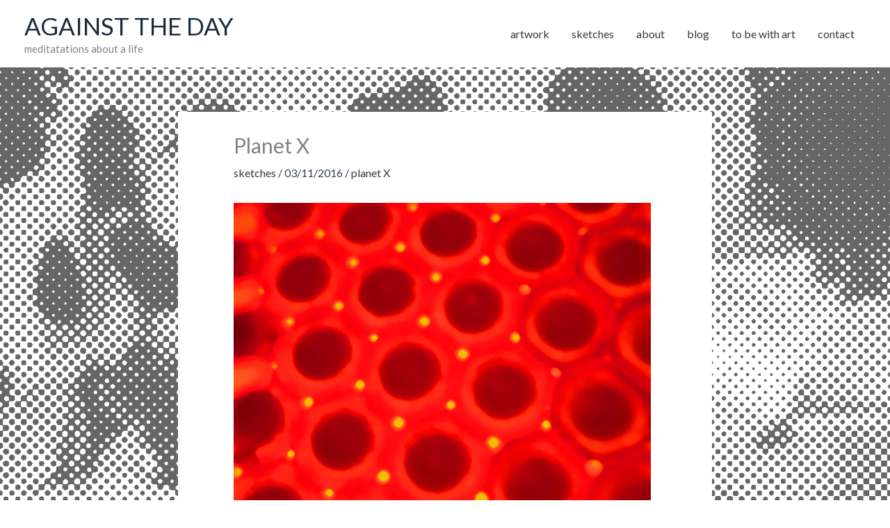

--- FILE ---
content_type: text/html; charset=UTF-8
request_url: https://againsttheday.nl/planet-x-2/
body_size: 12531
content:
<!DOCTYPE html>
<html lang="en-US">
<head>
<meta charset="UTF-8">
<meta name="viewport" content="width=device-width, initial-scale=1">
	<link rel="profile" href="https://gmpg.org/xfn/11"> 
	<meta name='robots' content='index, follow, max-image-preview:large, max-snippet:-1, max-video-preview:-1' />

	<!-- This site is optimized with the Yoast SEO plugin v26.7 - https://yoast.com/wordpress/plugins/seo/ -->
	<title>Planet X - AGAINST THE DAY</title>
	<link rel="canonical" href="https://againsttheday.nl/planet-x-2/" />
	<meta property="og:locale" content="en_US" />
	<meta property="og:type" content="article" />
	<meta property="og:title" content="Planet X - AGAINST THE DAY" />
	<meta property="og:url" content="https://againsttheday.nl/planet-x-2/" />
	<meta property="og:site_name" content="AGAINST THE DAY" />
	<meta property="article:published_time" content="2016-11-03T09:36:05+00:00" />
	<meta property="article:modified_time" content="2016-11-03T09:36:52+00:00" />
	<meta property="og:image" content="http://againsttheday.nl/wp-content/uploads/planetX_4282.jpg" />
	<meta name="author" content="Tom" />
	<meta name="twitter:card" content="summary_large_image" />
	<meta name="twitter:label1" content="Written by" />
	<meta name="twitter:data1" content="Tom" />
	<script type="application/ld+json" class="yoast-schema-graph">{"@context":"https://schema.org","@graph":[{"@type":"Article","@id":"https://againsttheday.nl/planet-x-2/#article","isPartOf":{"@id":"https://againsttheday.nl/planet-x-2/"},"author":{"name":"Tom","@id":"https://againsttheday.nl/#/schema/person/a1c31b8e476a3c1727f48261b608bd56"},"headline":"Planet X","datePublished":"2016-11-03T09:36:05+00:00","dateModified":"2016-11-03T09:36:52+00:00","mainEntityOfPage":{"@id":"https://againsttheday.nl/planet-x-2/"},"wordCount":2,"publisher":{"@id":"https://againsttheday.nl/#/schema/person/a1c31b8e476a3c1727f48261b608bd56"},"image":{"@id":"https://againsttheday.nl/planet-x-2/#primaryimage"},"thumbnailUrl":"http://againsttheday.nl/wp-content/uploads/planetX_4282.jpg","keywords":["planet X"],"articleSection":["sketches"],"inLanguage":"en-US"},{"@type":"WebPage","@id":"https://againsttheday.nl/planet-x-2/","url":"https://againsttheday.nl/planet-x-2/","name":"Planet X - AGAINST THE DAY","isPartOf":{"@id":"https://againsttheday.nl/#website"},"primaryImageOfPage":{"@id":"https://againsttheday.nl/planet-x-2/#primaryimage"},"image":{"@id":"https://againsttheday.nl/planet-x-2/#primaryimage"},"thumbnailUrl":"http://againsttheday.nl/wp-content/uploads/planetX_4282.jpg","datePublished":"2016-11-03T09:36:05+00:00","dateModified":"2016-11-03T09:36:52+00:00","breadcrumb":{"@id":"https://againsttheday.nl/planet-x-2/#breadcrumb"},"inLanguage":"en-US","potentialAction":[{"@type":"ReadAction","target":["https://againsttheday.nl/planet-x-2/"]}]},{"@type":"ImageObject","inLanguage":"en-US","@id":"https://againsttheday.nl/planet-x-2/#primaryimage","url":"https://againsttheday.nl/wp-content/uploads/planetX_4282.jpg","contentUrl":"https://againsttheday.nl/wp-content/uploads/planetX_4282.jpg","width":600,"height":600,"caption":"Planet X, an image by Tom van Teijlingen"},{"@type":"BreadcrumbList","@id":"https://againsttheday.nl/planet-x-2/#breadcrumb","itemListElement":[{"@type":"ListItem","position":1,"name":"Home","item":"https://againsttheday.nl/"},{"@type":"ListItem","position":2,"name":"Planet X"}]},{"@type":"WebSite","@id":"https://againsttheday.nl/#website","url":"https://againsttheday.nl/","name":"AGAINST THE DAY","description":"meditatations about a life","publisher":{"@id":"https://againsttheday.nl/#/schema/person/a1c31b8e476a3c1727f48261b608bd56"},"alternateName":"art & meditatations by Tom van Teijlingen","potentialAction":[{"@type":"SearchAction","target":{"@type":"EntryPoint","urlTemplate":"https://againsttheday.nl/?s={search_term_string}"},"query-input":{"@type":"PropertyValueSpecification","valueRequired":true,"valueName":"search_term_string"}}],"inLanguage":"en-US"},{"@type":["Person","Organization"],"@id":"https://againsttheday.nl/#/schema/person/a1c31b8e476a3c1727f48261b608bd56","name":"Tom","image":{"@type":"ImageObject","inLanguage":"en-US","@id":"https://againsttheday.nl/#/schema/person/image/","url":"https://againsttheday.nl/wp-content/uploads/2019/11/donny-480.jpg","contentUrl":"https://againsttheday.nl/wp-content/uploads/2019/11/donny-480.jpg","width":480,"height":480,"caption":"Tom"},"logo":{"@id":"https://againsttheday.nl/#/schema/person/image/"}}]}</script>
	<!-- / Yoast SEO plugin. -->


<link rel='dns-prefetch' href='//fonts.googleapis.com' />
<style id='wp-img-auto-sizes-contain-inline-css'>
img:is([sizes=auto i],[sizes^="auto," i]){contain-intrinsic-size:3000px 1500px}
/*# sourceURL=wp-img-auto-sizes-contain-inline-css */
</style>
<link rel='stylesheet' id='astra-theme-css-css' href='https://againsttheday.nl/wp-content/themes/astra/assets/css/minified/style.min.css?ver=4.12.0' media='all' />
<link rel='stylesheet' id='astra-google-fonts-css' href='https://fonts.googleapis.com/css?family=Lato%3A400%2C&#038;display=fallback&#038;ver=4.12.0' media='all' />
<link rel='stylesheet' id='astra-theme-dynamic-css' href='https://againsttheday.nl/wp-content/uploads/astra/astra-theme-dynamic-css-post-5775.css?ver=1768498819' media='all' />
<style id='wp-emoji-styles-inline-css'>

	img.wp-smiley, img.emoji {
		display: inline !important;
		border: none !important;
		box-shadow: none !important;
		height: 1em !important;
		width: 1em !important;
		margin: 0 0.07em !important;
		vertical-align: -0.1em !important;
		background: none !important;
		padding: 0 !important;
	}
/*# sourceURL=wp-emoji-styles-inline-css */
</style>
<style id='wp-block-library-inline-css'>
:root{--wp-block-synced-color:#7a00df;--wp-block-synced-color--rgb:122,0,223;--wp-bound-block-color:var(--wp-block-synced-color);--wp-editor-canvas-background:#ddd;--wp-admin-theme-color:#007cba;--wp-admin-theme-color--rgb:0,124,186;--wp-admin-theme-color-darker-10:#006ba1;--wp-admin-theme-color-darker-10--rgb:0,107,160.5;--wp-admin-theme-color-darker-20:#005a87;--wp-admin-theme-color-darker-20--rgb:0,90,135;--wp-admin-border-width-focus:2px}@media (min-resolution:192dpi){:root{--wp-admin-border-width-focus:1.5px}}.wp-element-button{cursor:pointer}:root .has-very-light-gray-background-color{background-color:#eee}:root .has-very-dark-gray-background-color{background-color:#313131}:root .has-very-light-gray-color{color:#eee}:root .has-very-dark-gray-color{color:#313131}:root .has-vivid-green-cyan-to-vivid-cyan-blue-gradient-background{background:linear-gradient(135deg,#00d084,#0693e3)}:root .has-purple-crush-gradient-background{background:linear-gradient(135deg,#34e2e4,#4721fb 50%,#ab1dfe)}:root .has-hazy-dawn-gradient-background{background:linear-gradient(135deg,#faaca8,#dad0ec)}:root .has-subdued-olive-gradient-background{background:linear-gradient(135deg,#fafae1,#67a671)}:root .has-atomic-cream-gradient-background{background:linear-gradient(135deg,#fdd79a,#004a59)}:root .has-nightshade-gradient-background{background:linear-gradient(135deg,#330968,#31cdcf)}:root .has-midnight-gradient-background{background:linear-gradient(135deg,#020381,#2874fc)}:root{--wp--preset--font-size--normal:16px;--wp--preset--font-size--huge:42px}.has-regular-font-size{font-size:1em}.has-larger-font-size{font-size:2.625em}.has-normal-font-size{font-size:var(--wp--preset--font-size--normal)}.has-huge-font-size{font-size:var(--wp--preset--font-size--huge)}.has-text-align-center{text-align:center}.has-text-align-left{text-align:left}.has-text-align-right{text-align:right}.has-fit-text{white-space:nowrap!important}#end-resizable-editor-section{display:none}.aligncenter{clear:both}.items-justified-left{justify-content:flex-start}.items-justified-center{justify-content:center}.items-justified-right{justify-content:flex-end}.items-justified-space-between{justify-content:space-between}.screen-reader-text{border:0;clip-path:inset(50%);height:1px;margin:-1px;overflow:hidden;padding:0;position:absolute;width:1px;word-wrap:normal!important}.screen-reader-text:focus{background-color:#ddd;clip-path:none;color:#444;display:block;font-size:1em;height:auto;left:5px;line-height:normal;padding:15px 23px 14px;text-decoration:none;top:5px;width:auto;z-index:100000}html :where(.has-border-color){border-style:solid}html :where([style*=border-top-color]){border-top-style:solid}html :where([style*=border-right-color]){border-right-style:solid}html :where([style*=border-bottom-color]){border-bottom-style:solid}html :where([style*=border-left-color]){border-left-style:solid}html :where([style*=border-width]){border-style:solid}html :where([style*=border-top-width]){border-top-style:solid}html :where([style*=border-right-width]){border-right-style:solid}html :where([style*=border-bottom-width]){border-bottom-style:solid}html :where([style*=border-left-width]){border-left-style:solid}html :where(img[class*=wp-image-]){height:auto;max-width:100%}:where(figure){margin:0 0 1em}html :where(.is-position-sticky){--wp-admin--admin-bar--position-offset:var(--wp-admin--admin-bar--height,0px)}@media screen and (max-width:600px){html :where(.is-position-sticky){--wp-admin--admin-bar--position-offset:0px}}

/*# sourceURL=wp-block-library-inline-css */
</style><style id='wp-block-paragraph-inline-css'>
.is-small-text{font-size:.875em}.is-regular-text{font-size:1em}.is-large-text{font-size:2.25em}.is-larger-text{font-size:3em}.has-drop-cap:not(:focus):first-letter{float:left;font-size:8.4em;font-style:normal;font-weight:100;line-height:.68;margin:.05em .1em 0 0;text-transform:uppercase}body.rtl .has-drop-cap:not(:focus):first-letter{float:none;margin-left:.1em}p.has-drop-cap.has-background{overflow:hidden}:root :where(p.has-background){padding:1.25em 2.375em}:where(p.has-text-color:not(.has-link-color)) a{color:inherit}p.has-text-align-left[style*="writing-mode:vertical-lr"],p.has-text-align-right[style*="writing-mode:vertical-rl"]{rotate:180deg}
/*# sourceURL=https://againsttheday.nl/wp-includes/blocks/paragraph/style.min.css */
</style>
<style id='global-styles-inline-css'>
:root{--wp--preset--aspect-ratio--square: 1;--wp--preset--aspect-ratio--4-3: 4/3;--wp--preset--aspect-ratio--3-4: 3/4;--wp--preset--aspect-ratio--3-2: 3/2;--wp--preset--aspect-ratio--2-3: 2/3;--wp--preset--aspect-ratio--16-9: 16/9;--wp--preset--aspect-ratio--9-16: 9/16;--wp--preset--color--black: #000000;--wp--preset--color--cyan-bluish-gray: #abb8c3;--wp--preset--color--white: #ffffff;--wp--preset--color--pale-pink: #f78da7;--wp--preset--color--vivid-red: #cf2e2e;--wp--preset--color--luminous-vivid-orange: #ff6900;--wp--preset--color--luminous-vivid-amber: #fcb900;--wp--preset--color--light-green-cyan: #7bdcb5;--wp--preset--color--vivid-green-cyan: #00d084;--wp--preset--color--pale-cyan-blue: #8ed1fc;--wp--preset--color--vivid-cyan-blue: #0693e3;--wp--preset--color--vivid-purple: #9b51e0;--wp--preset--color--ast-global-color-0: var(--ast-global-color-0);--wp--preset--color--ast-global-color-1: var(--ast-global-color-1);--wp--preset--color--ast-global-color-2: var(--ast-global-color-2);--wp--preset--color--ast-global-color-3: var(--ast-global-color-3);--wp--preset--color--ast-global-color-4: var(--ast-global-color-4);--wp--preset--color--ast-global-color-5: var(--ast-global-color-5);--wp--preset--color--ast-global-color-6: var(--ast-global-color-6);--wp--preset--color--ast-global-color-7: var(--ast-global-color-7);--wp--preset--color--ast-global-color-8: var(--ast-global-color-8);--wp--preset--gradient--vivid-cyan-blue-to-vivid-purple: linear-gradient(135deg,rgb(6,147,227) 0%,rgb(155,81,224) 100%);--wp--preset--gradient--light-green-cyan-to-vivid-green-cyan: linear-gradient(135deg,rgb(122,220,180) 0%,rgb(0,208,130) 100%);--wp--preset--gradient--luminous-vivid-amber-to-luminous-vivid-orange: linear-gradient(135deg,rgb(252,185,0) 0%,rgb(255,105,0) 100%);--wp--preset--gradient--luminous-vivid-orange-to-vivid-red: linear-gradient(135deg,rgb(255,105,0) 0%,rgb(207,46,46) 100%);--wp--preset--gradient--very-light-gray-to-cyan-bluish-gray: linear-gradient(135deg,rgb(238,238,238) 0%,rgb(169,184,195) 100%);--wp--preset--gradient--cool-to-warm-spectrum: linear-gradient(135deg,rgb(74,234,220) 0%,rgb(151,120,209) 20%,rgb(207,42,186) 40%,rgb(238,44,130) 60%,rgb(251,105,98) 80%,rgb(254,248,76) 100%);--wp--preset--gradient--blush-light-purple: linear-gradient(135deg,rgb(255,206,236) 0%,rgb(152,150,240) 100%);--wp--preset--gradient--blush-bordeaux: linear-gradient(135deg,rgb(254,205,165) 0%,rgb(254,45,45) 50%,rgb(107,0,62) 100%);--wp--preset--gradient--luminous-dusk: linear-gradient(135deg,rgb(255,203,112) 0%,rgb(199,81,192) 50%,rgb(65,88,208) 100%);--wp--preset--gradient--pale-ocean: linear-gradient(135deg,rgb(255,245,203) 0%,rgb(182,227,212) 50%,rgb(51,167,181) 100%);--wp--preset--gradient--electric-grass: linear-gradient(135deg,rgb(202,248,128) 0%,rgb(113,206,126) 100%);--wp--preset--gradient--midnight: linear-gradient(135deg,rgb(2,3,129) 0%,rgb(40,116,252) 100%);--wp--preset--font-size--small: 13px;--wp--preset--font-size--medium: 20px;--wp--preset--font-size--large: 36px;--wp--preset--font-size--x-large: 42px;--wp--preset--spacing--20: 0.44rem;--wp--preset--spacing--30: 0.67rem;--wp--preset--spacing--40: 1rem;--wp--preset--spacing--50: 1.5rem;--wp--preset--spacing--60: 2.25rem;--wp--preset--spacing--70: 3.38rem;--wp--preset--spacing--80: 5.06rem;--wp--preset--shadow--natural: 6px 6px 9px rgba(0, 0, 0, 0.2);--wp--preset--shadow--deep: 12px 12px 50px rgba(0, 0, 0, 0.4);--wp--preset--shadow--sharp: 6px 6px 0px rgba(0, 0, 0, 0.2);--wp--preset--shadow--outlined: 6px 6px 0px -3px rgb(255, 255, 255), 6px 6px rgb(0, 0, 0);--wp--preset--shadow--crisp: 6px 6px 0px rgb(0, 0, 0);}:root { --wp--style--global--content-size: var(--wp--custom--ast-content-width-size);--wp--style--global--wide-size: var(--wp--custom--ast-wide-width-size); }:where(body) { margin: 0; }.wp-site-blocks > .alignleft { float: left; margin-right: 2em; }.wp-site-blocks > .alignright { float: right; margin-left: 2em; }.wp-site-blocks > .aligncenter { justify-content: center; margin-left: auto; margin-right: auto; }:where(.wp-site-blocks) > * { margin-block-start: 24px; margin-block-end: 0; }:where(.wp-site-blocks) > :first-child { margin-block-start: 0; }:where(.wp-site-blocks) > :last-child { margin-block-end: 0; }:root { --wp--style--block-gap: 24px; }:root :where(.is-layout-flow) > :first-child{margin-block-start: 0;}:root :where(.is-layout-flow) > :last-child{margin-block-end: 0;}:root :where(.is-layout-flow) > *{margin-block-start: 24px;margin-block-end: 0;}:root :where(.is-layout-constrained) > :first-child{margin-block-start: 0;}:root :where(.is-layout-constrained) > :last-child{margin-block-end: 0;}:root :where(.is-layout-constrained) > *{margin-block-start: 24px;margin-block-end: 0;}:root :where(.is-layout-flex){gap: 24px;}:root :where(.is-layout-grid){gap: 24px;}.is-layout-flow > .alignleft{float: left;margin-inline-start: 0;margin-inline-end: 2em;}.is-layout-flow > .alignright{float: right;margin-inline-start: 2em;margin-inline-end: 0;}.is-layout-flow > .aligncenter{margin-left: auto !important;margin-right: auto !important;}.is-layout-constrained > .alignleft{float: left;margin-inline-start: 0;margin-inline-end: 2em;}.is-layout-constrained > .alignright{float: right;margin-inline-start: 2em;margin-inline-end: 0;}.is-layout-constrained > .aligncenter{margin-left: auto !important;margin-right: auto !important;}.is-layout-constrained > :where(:not(.alignleft):not(.alignright):not(.alignfull)){max-width: var(--wp--style--global--content-size);margin-left: auto !important;margin-right: auto !important;}.is-layout-constrained > .alignwide{max-width: var(--wp--style--global--wide-size);}body .is-layout-flex{display: flex;}.is-layout-flex{flex-wrap: wrap;align-items: center;}.is-layout-flex > :is(*, div){margin: 0;}body .is-layout-grid{display: grid;}.is-layout-grid > :is(*, div){margin: 0;}body{padding-top: 0px;padding-right: 0px;padding-bottom: 0px;padding-left: 0px;}a:where(:not(.wp-element-button)){text-decoration: none;}:root :where(.wp-element-button, .wp-block-button__link){background-color: #32373c;border-width: 0;color: #fff;font-family: inherit;font-size: inherit;font-style: inherit;font-weight: inherit;letter-spacing: inherit;line-height: inherit;padding-top: calc(0.667em + 2px);padding-right: calc(1.333em + 2px);padding-bottom: calc(0.667em + 2px);padding-left: calc(1.333em + 2px);text-decoration: none;text-transform: inherit;}.has-black-color{color: var(--wp--preset--color--black) !important;}.has-cyan-bluish-gray-color{color: var(--wp--preset--color--cyan-bluish-gray) !important;}.has-white-color{color: var(--wp--preset--color--white) !important;}.has-pale-pink-color{color: var(--wp--preset--color--pale-pink) !important;}.has-vivid-red-color{color: var(--wp--preset--color--vivid-red) !important;}.has-luminous-vivid-orange-color{color: var(--wp--preset--color--luminous-vivid-orange) !important;}.has-luminous-vivid-amber-color{color: var(--wp--preset--color--luminous-vivid-amber) !important;}.has-light-green-cyan-color{color: var(--wp--preset--color--light-green-cyan) !important;}.has-vivid-green-cyan-color{color: var(--wp--preset--color--vivid-green-cyan) !important;}.has-pale-cyan-blue-color{color: var(--wp--preset--color--pale-cyan-blue) !important;}.has-vivid-cyan-blue-color{color: var(--wp--preset--color--vivid-cyan-blue) !important;}.has-vivid-purple-color{color: var(--wp--preset--color--vivid-purple) !important;}.has-ast-global-color-0-color{color: var(--wp--preset--color--ast-global-color-0) !important;}.has-ast-global-color-1-color{color: var(--wp--preset--color--ast-global-color-1) !important;}.has-ast-global-color-2-color{color: var(--wp--preset--color--ast-global-color-2) !important;}.has-ast-global-color-3-color{color: var(--wp--preset--color--ast-global-color-3) !important;}.has-ast-global-color-4-color{color: var(--wp--preset--color--ast-global-color-4) !important;}.has-ast-global-color-5-color{color: var(--wp--preset--color--ast-global-color-5) !important;}.has-ast-global-color-6-color{color: var(--wp--preset--color--ast-global-color-6) !important;}.has-ast-global-color-7-color{color: var(--wp--preset--color--ast-global-color-7) !important;}.has-ast-global-color-8-color{color: var(--wp--preset--color--ast-global-color-8) !important;}.has-black-background-color{background-color: var(--wp--preset--color--black) !important;}.has-cyan-bluish-gray-background-color{background-color: var(--wp--preset--color--cyan-bluish-gray) !important;}.has-white-background-color{background-color: var(--wp--preset--color--white) !important;}.has-pale-pink-background-color{background-color: var(--wp--preset--color--pale-pink) !important;}.has-vivid-red-background-color{background-color: var(--wp--preset--color--vivid-red) !important;}.has-luminous-vivid-orange-background-color{background-color: var(--wp--preset--color--luminous-vivid-orange) !important;}.has-luminous-vivid-amber-background-color{background-color: var(--wp--preset--color--luminous-vivid-amber) !important;}.has-light-green-cyan-background-color{background-color: var(--wp--preset--color--light-green-cyan) !important;}.has-vivid-green-cyan-background-color{background-color: var(--wp--preset--color--vivid-green-cyan) !important;}.has-pale-cyan-blue-background-color{background-color: var(--wp--preset--color--pale-cyan-blue) !important;}.has-vivid-cyan-blue-background-color{background-color: var(--wp--preset--color--vivid-cyan-blue) !important;}.has-vivid-purple-background-color{background-color: var(--wp--preset--color--vivid-purple) !important;}.has-ast-global-color-0-background-color{background-color: var(--wp--preset--color--ast-global-color-0) !important;}.has-ast-global-color-1-background-color{background-color: var(--wp--preset--color--ast-global-color-1) !important;}.has-ast-global-color-2-background-color{background-color: var(--wp--preset--color--ast-global-color-2) !important;}.has-ast-global-color-3-background-color{background-color: var(--wp--preset--color--ast-global-color-3) !important;}.has-ast-global-color-4-background-color{background-color: var(--wp--preset--color--ast-global-color-4) !important;}.has-ast-global-color-5-background-color{background-color: var(--wp--preset--color--ast-global-color-5) !important;}.has-ast-global-color-6-background-color{background-color: var(--wp--preset--color--ast-global-color-6) !important;}.has-ast-global-color-7-background-color{background-color: var(--wp--preset--color--ast-global-color-7) !important;}.has-ast-global-color-8-background-color{background-color: var(--wp--preset--color--ast-global-color-8) !important;}.has-black-border-color{border-color: var(--wp--preset--color--black) !important;}.has-cyan-bluish-gray-border-color{border-color: var(--wp--preset--color--cyan-bluish-gray) !important;}.has-white-border-color{border-color: var(--wp--preset--color--white) !important;}.has-pale-pink-border-color{border-color: var(--wp--preset--color--pale-pink) !important;}.has-vivid-red-border-color{border-color: var(--wp--preset--color--vivid-red) !important;}.has-luminous-vivid-orange-border-color{border-color: var(--wp--preset--color--luminous-vivid-orange) !important;}.has-luminous-vivid-amber-border-color{border-color: var(--wp--preset--color--luminous-vivid-amber) !important;}.has-light-green-cyan-border-color{border-color: var(--wp--preset--color--light-green-cyan) !important;}.has-vivid-green-cyan-border-color{border-color: var(--wp--preset--color--vivid-green-cyan) !important;}.has-pale-cyan-blue-border-color{border-color: var(--wp--preset--color--pale-cyan-blue) !important;}.has-vivid-cyan-blue-border-color{border-color: var(--wp--preset--color--vivid-cyan-blue) !important;}.has-vivid-purple-border-color{border-color: var(--wp--preset--color--vivid-purple) !important;}.has-ast-global-color-0-border-color{border-color: var(--wp--preset--color--ast-global-color-0) !important;}.has-ast-global-color-1-border-color{border-color: var(--wp--preset--color--ast-global-color-1) !important;}.has-ast-global-color-2-border-color{border-color: var(--wp--preset--color--ast-global-color-2) !important;}.has-ast-global-color-3-border-color{border-color: var(--wp--preset--color--ast-global-color-3) !important;}.has-ast-global-color-4-border-color{border-color: var(--wp--preset--color--ast-global-color-4) !important;}.has-ast-global-color-5-border-color{border-color: var(--wp--preset--color--ast-global-color-5) !important;}.has-ast-global-color-6-border-color{border-color: var(--wp--preset--color--ast-global-color-6) !important;}.has-ast-global-color-7-border-color{border-color: var(--wp--preset--color--ast-global-color-7) !important;}.has-ast-global-color-8-border-color{border-color: var(--wp--preset--color--ast-global-color-8) !important;}.has-vivid-cyan-blue-to-vivid-purple-gradient-background{background: var(--wp--preset--gradient--vivid-cyan-blue-to-vivid-purple) !important;}.has-light-green-cyan-to-vivid-green-cyan-gradient-background{background: var(--wp--preset--gradient--light-green-cyan-to-vivid-green-cyan) !important;}.has-luminous-vivid-amber-to-luminous-vivid-orange-gradient-background{background: var(--wp--preset--gradient--luminous-vivid-amber-to-luminous-vivid-orange) !important;}.has-luminous-vivid-orange-to-vivid-red-gradient-background{background: var(--wp--preset--gradient--luminous-vivid-orange-to-vivid-red) !important;}.has-very-light-gray-to-cyan-bluish-gray-gradient-background{background: var(--wp--preset--gradient--very-light-gray-to-cyan-bluish-gray) !important;}.has-cool-to-warm-spectrum-gradient-background{background: var(--wp--preset--gradient--cool-to-warm-spectrum) !important;}.has-blush-light-purple-gradient-background{background: var(--wp--preset--gradient--blush-light-purple) !important;}.has-blush-bordeaux-gradient-background{background: var(--wp--preset--gradient--blush-bordeaux) !important;}.has-luminous-dusk-gradient-background{background: var(--wp--preset--gradient--luminous-dusk) !important;}.has-pale-ocean-gradient-background{background: var(--wp--preset--gradient--pale-ocean) !important;}.has-electric-grass-gradient-background{background: var(--wp--preset--gradient--electric-grass) !important;}.has-midnight-gradient-background{background: var(--wp--preset--gradient--midnight) !important;}.has-small-font-size{font-size: var(--wp--preset--font-size--small) !important;}.has-medium-font-size{font-size: var(--wp--preset--font-size--medium) !important;}.has-large-font-size{font-size: var(--wp--preset--font-size--large) !important;}.has-x-large-font-size{font-size: var(--wp--preset--font-size--x-large) !important;}
/*# sourceURL=global-styles-inline-css */
</style>

<link rel='stylesheet' id='astra-addon-css-css' href='https://againsttheday.nl/wp-content/uploads/astra-addon/astra-addon-695f95d3cd56c6-92185629.css?ver=4.12.0' media='all' />
<link rel='stylesheet' id='astra-addon-dynamic-css' href='https://againsttheday.nl/wp-content/uploads/astra-addon/astra-addon-dynamic-css-post-5775.css?ver=1768498819' media='all' />
<link rel='stylesheet' id='atd2-theme-css-css' href='https://againsttheday.nl/wp-content/themes/atd2/style.css?ver=1.0.1' media='all' />
<script src="https://againsttheday.nl/wp-content/themes/astra/assets/js/minified/flexibility.min.js?ver=4.12.0" id="astra-flexibility-js"></script>
<script id="astra-flexibility-js-after">
typeof flexibility !== "undefined" && flexibility(document.documentElement);
//# sourceURL=astra-flexibility-js-after
</script>
<script src="https://againsttheday.nl/wp-includes/js/jquery/jquery.min.js?ver=3.7.1" id="jquery-core-js"></script>
<script src="https://againsttheday.nl/wp-includes/js/jquery/jquery-migrate.min.js?ver=3.4.1" id="jquery-migrate-js"></script>
<!-- Analytics by WP Statistics - https://wp-statistics.com -->
<link rel="icon" href="https://againsttheday.nl/wp-content/uploads/2022/08/cropped-atd-3666_3662-1-32x32.png" sizes="32x32" />
<link rel="icon" href="https://againsttheday.nl/wp-content/uploads/2022/08/cropped-atd-3666_3662-1-192x192.png" sizes="192x192" />
<link rel="apple-touch-icon" href="https://againsttheday.nl/wp-content/uploads/2022/08/cropped-atd-3666_3662-1-180x180.png" />
<meta name="msapplication-TileImage" content="https://againsttheday.nl/wp-content/uploads/2022/08/cropped-atd-3666_3662-1-270x270.png" />

<!-- Cronitor RUM -->
<script async src="https://rum.cronitor.io/script.js"></script>
<script>
    window.cronitor = window.cronitor || function() { (window.cronitor.q = window.cronitor.q || []).push(arguments); };
    cronitor('config', { clientKey: '056f5cbc2d44879d8e647c2e125af97f' });
</script>

<link rel='stylesheet' id='astra-addon-megamenu-dynamic-css' href='https://againsttheday.nl/wp-content/plugins/astra-addon/addons/nav-menu/assets/css/minified/magamenu-frontend.min.css?ver=4.12.0' media='all' />
<style id='astra-addon-megamenu-dynamic-inline-css'>
.ast-desktop .menu-item-493 .astra-mm-icon-label.icon-item-493,  .ast-header-break-point .menu-item-493 .astra-mm-icon-label.icon-item-493{display:inline-block;vertical-align:middle;line-height:0;margin:5px;}.ast-desktop .menu-item-493 .astra-mm-icon-label.icon-item-493 svg,  .ast-header-break-point .menu-item-493 .astra-mm-icon-label.icon-item-493 svg{color:var(--ast-global-color-0);fill:var(--ast-global-color-0);width:20px;height:20px;}.ast-desktop .menu-item-48 .astra-mm-icon-label.icon-item-48,  .ast-header-break-point .menu-item-48 .astra-mm-icon-label.icon-item-48{display:inline-block;vertical-align:middle;line-height:0;margin:5px;}.ast-desktop .menu-item-48 .astra-mm-icon-label.icon-item-48 svg,  .ast-header-break-point .menu-item-48 .astra-mm-icon-label.icon-item-48 svg{color:var(--ast-global-color-0);fill:var(--ast-global-color-0);width:20px;height:20px;}.ast-desktop .menu-item-815 .astra-mm-icon-label.icon-item-815,  .ast-header-break-point .menu-item-815 .astra-mm-icon-label.icon-item-815{display:inline-block;vertical-align:middle;line-height:0;margin:5px;}.ast-desktop .menu-item-815 .astra-mm-icon-label.icon-item-815 svg,  .ast-header-break-point .menu-item-815 .astra-mm-icon-label.icon-item-815 svg{color:var(--ast-global-color-0);fill:var(--ast-global-color-0);width:20px;height:20px;}.ast-desktop .menu-item-494 .astra-mm-icon-label.icon-item-494,  .ast-header-break-point .menu-item-494 .astra-mm-icon-label.icon-item-494{display:inline-block;vertical-align:middle;line-height:0;margin:5px;}.ast-desktop .menu-item-494 .astra-mm-icon-label.icon-item-494 svg,  .ast-header-break-point .menu-item-494 .astra-mm-icon-label.icon-item-494 svg{color:var(--ast-global-color-0);fill:var(--ast-global-color-0);width:20px;height:20px;}.ast-desktop .menu-item-14258 .astra-mm-icon-label.icon-item-14258,  .ast-header-break-point .menu-item-14258 .astra-mm-icon-label.icon-item-14258{display:inline-block;vertical-align:middle;line-height:0;margin:5px;}.ast-desktop .menu-item-14258 .astra-mm-icon-label.icon-item-14258 svg,  .ast-header-break-point .menu-item-14258 .astra-mm-icon-label.icon-item-14258 svg{color:var(--ast-global-color-0);fill:var(--ast-global-color-0);width:20px;height:20px;}.ast-desktop .menu-item-13707 .astra-mm-icon-label.icon-item-13707,  .ast-header-break-point .menu-item-13707 .astra-mm-icon-label.icon-item-13707{display:inline-block;vertical-align:middle;line-height:0;margin:5px;}.ast-desktop .menu-item-13707 .astra-mm-icon-label.icon-item-13707 svg,  .ast-header-break-point .menu-item-13707 .astra-mm-icon-label.icon-item-13707 svg{color:var(--ast-global-color-0);fill:var(--ast-global-color-0);width:20px;height:20px;}
/*# sourceURL=astra-addon-megamenu-dynamic-inline-css */
</style>
</head>

<body itemtype='https://schema.org/Blog' itemscope='itemscope' class="wp-singular post-template-default single single-post postid-5775 single-format-standard wp-embed-responsive wp-theme-astra wp-child-theme-atd2 ast-desktop ast-plain-container ast-no-sidebar astra-4.12.0 ast-header-custom-item-inside ast-full-width-primary-header ast-blog-single-style-1 ast-single-post ast-mobile-inherit-site-logo ast-inherit-site-logo-transparent ast-normal-title-enabled astra-addon-4.12.0">

<a
	class="skip-link screen-reader-text"
	href="#content"
	title="Skip to content">
		Skip to content</a>

<div
class="hfeed site" id="page">
			<header
		class="site-header ast-primary-submenu-animation-fade header-main-layout-1 ast-primary-menu-enabled ast-hide-custom-menu-mobile ast-menu-toggle-icon ast-mobile-header-inline ast-above-header-mobile-stack ast-below-header-mobile-stack" id="masthead" itemtype="https://schema.org/WPHeader" itemscope="itemscope" itemid="#masthead"		>
			
<div class="main-header-bar-wrap">
	<div class="main-header-bar">
				<div class="ast-container">

			<div class="ast-flex main-header-container">
				
		<div class="site-branding">
			<div
			class="ast-site-identity" itemtype="https://schema.org/Organization" itemscope="itemscope"			>
				<div class="ast-site-title-wrap">
						<span class="site-title" itemprop="name">
				<a href="https://againsttheday.nl/" rel="home" itemprop="url" >
					AGAINST THE DAY
				</a>
			</span>
						<p class="site-description" itemprop="description">
				meditatations about a life
			</p>
				</div>			</div>
		</div>

		<!-- .site-branding -->
				<div class="ast-mobile-menu-buttons">

			
					<div class="ast-button-wrap">
			<button type="button" class="menu-toggle main-header-menu-toggle  ast-mobile-menu-buttons-minimal "  aria-controls='primary-menu' aria-expanded='false'>
				<span class="screen-reader-text">Main Menu</span>
				<span class="ast-icon icon-menu-bars"><span class="menu-toggle-icon"></span></span>							</button>
		</div>
			
			
		</div>
			<div class="ast-main-header-bar-alignment"><div class="main-header-bar-navigation"><nav class="site-navigation ast-flex-grow-1 navigation-accessibility" id="primary-site-navigation" aria-label="Site Navigation" itemtype="https://schema.org/SiteNavigationElement" itemscope="itemscope"><div class="main-navigation"><ul id="primary-menu" class="main-header-menu ast-menu-shadow ast-nav-menu ast-flex ast-justify-content-flex-end  submenu-with-border astra-menu-animation-fade  ast-mega-menu-enabled"><li id="menu-item-493" class="menu-item menu-item-type-taxonomy menu-item-object-category menu-item-493"><a href="https://againsttheday.nl/artwork/" class="menu-link"><span class="ast-icon icon-arrow"></span><span class="menu-text">artwork</span><span class="sub-arrow"></span></a></li><li id="menu-item-48" class="menu-item menu-item-type-taxonomy menu-item-object-category current-post-ancestor current-menu-parent current-post-parent menu-item-48"><a href="https://againsttheday.nl/sketches/" class="menu-link"><span class="ast-icon icon-arrow"></span><span class="menu-text">sketches</span><span class="sub-arrow"></span></a></li><li id="menu-item-815" class="menu-item menu-item-type-taxonomy menu-item-object-category menu-item-815"><a href="https://againsttheday.nl/about/" class="menu-link"><span class="ast-icon icon-arrow"></span><span class="menu-text">about</span><span class="sub-arrow"></span></a></li><li id="menu-item-494" class="menu-item menu-item-type-taxonomy menu-item-object-category menu-item-494"><a href="https://againsttheday.nl/blog/" class="menu-link"><span class="ast-icon icon-arrow"></span><span class="menu-text">blog</span><span class="sub-arrow"></span></a></li><li id="menu-item-14258" class="menu-item menu-item-type-taxonomy menu-item-object-category menu-item-14258"><a href="https://againsttheday.nl/to-be-with-art/" class="menu-link"><span class="ast-icon icon-arrow"></span><span class="menu-text">to be with art</span><span class="sub-arrow"></span></a></li><li id="menu-item-13707" class="menu-item menu-item-type-post_type menu-item-object-page menu-item-13707"><a href="https://againsttheday.nl/tom-van-teijlingen/" class="menu-link"><span class="ast-icon icon-arrow"></span><span class="menu-text">contact</span><span class="sub-arrow"></span></a></li></ul></div></nav></div></div>			</div><!-- Main Header Container -->
		</div><!-- ast-row -->
			</div> <!-- Main Header Bar -->
</div> <!-- Main Header Bar Wrap -->
		</header><!-- #masthead -->
			<div id="content" class="site-content">
		<div class="ast-container">
		

	<div id="primary" class="content-area primary">

		
					<main id="main" class="site-main">
				

<article
class="post-5775 post type-post status-publish format-standard hentry category-sketches tag-planet-x ast-article-single" id="post-5775" itemtype="https://schema.org/CreativeWork" itemscope="itemscope">

	
	
<div class="ast-post-format- ast-no-thumb single-layout-1 ast-no-date-box">

	
	
		<header class="entry-header ast-no-thumbnail">

			
			<h1 class="entry-title" itemprop="headline">Planet X</h1><div class="entry-meta"><span class="ast-terms-link"><a href="https://againsttheday.nl/sketches/" class="">sketches</a></span> / <span class="posted-on"><span class="published" itemprop="datePublished"> 03/11/2016 </span></span> / <span class="ast-terms-link"><a href="https://againsttheday.nl/tag/planet-x/" class="">planet X</a></span></div>
			
		</header><!-- .entry-header -->

	
	
	<div class="entry-content clear"
	itemprop="text"	>

		
		<p><img fetchpriority="high" decoding="async" class="alignnone size-full wp-image-5776" src="http://againsttheday.nl/wp-content/uploads/planetX_4282.jpg" alt="Planet X, an image by Tom van Teijlingen" width="600" height="600" srcset="https://againsttheday.nl/wp-content/uploads/planetX_4282.jpg 600w, https://againsttheday.nl/wp-content/uploads/planetX_4282-480x480.jpg 480w" sizes="(max-width: 600px) 100vw, 600px" /></p>

		
		
			</div><!-- .entry-content .clear -->
</div>

	
</article><!-- #post-## -->

<nav class="navigation post-navigation" aria-label="Posts">
				<div class="nav-links"><div class="nav-previous"><a title="sensation - perception - experience" href="https://againsttheday.nl/sensation-perception-experience/" rel="prev"><span class="ast-left-arrow" aria-hidden="true">&larr;</span> Previous Post</a></div><div class="nav-next"><a title="science fiction" href="https://againsttheday.nl/science-fiction-2/" rel="next">Next Post <span class="ast-right-arrow" aria-hidden="true">&rarr;</span></a></div></div>
		</nav>			</main><!-- #main -->
			
		
	</div><!-- #primary -->


			
			</div> <!-- ast-container -->

		</div><!-- #content -->

		
		
		
		<footer
		class="site-footer" id="colophon" itemtype="https://schema.org/WPFooter" itemscope="itemscope" itemid="#colophon"		>

			
			
<div class="ast-small-footer footer-sml-layout-1">
	<div class="ast-footer-overlay">
		<div class="ast-container">
			<div class="ast-small-footer-wrap" >
									<div class="ast-small-footer-section ast-small-footer-section-1" >
						Copyright © 2026 <span class="ast-footer-site-title">AGAINST THE DAY</span> | 	
Derde Kostverlorenkade 35 | 1054TS Amsterdam | The Netherlands | <a href="mailto:tom@tastymouse.com">tom@tastymouse.com</a> | 
 <a href="https://tastymouse.com" target="_blank">website by TastyMouse</a>
					</div>
				
									<div class="ast-small-footer-section ast-small-footer-section-2" >
						<div class="ast-footer-widget-2-area"><aside id="tag_cloud-4" class="widget widget_tag_cloud"><h2 class="widget-title">Tags</h2><nav aria-label="Tags"><div class="tagcloud"><a href="https://againsttheday.nl/tag/adem/" class="tag-cloud-link tag-link-163 tag-link-position-1" style="font-size: 16.685185185185px;" aria-label="adem (48 items)">adem</a>
<a href="https://againsttheday.nl/tag/architecture/" class="tag-cloud-link tag-link-30 tag-link-position-2" style="font-size: 14.416666666667px;" aria-label="architecture (15 items)">architecture</a>
<a href="https://againsttheday.nl/tag/dark-matter/" class="tag-cloud-link tag-link-122 tag-link-position-3" style="font-size: 17.009259259259px;" aria-label="dark matter (57 items)">dark matter</a>
<a href="https://againsttheday.nl/tag/deleuze/" class="tag-cloud-link tag-link-126 tag-link-position-4" style="font-size: 19px;" aria-label="Deleuze (154 items)">Deleuze</a>
<a href="https://againsttheday.nl/tag/deleuzeguattari/" class="tag-cloud-link tag-link-160 tag-link-position-5" style="font-size: 16.222222222222px;" aria-label="DeleuzeGuattari (38 items)">DeleuzeGuattari</a>
<a href="https://againsttheday.nl/tag/film/" class="tag-cloud-link tag-link-17 tag-link-position-6" style="font-size: 15.481481481481px;" aria-label="film (26 items)">film</a>
<a href="https://againsttheday.nl/tag/filosofie/" class="tag-cloud-link tag-link-33 tag-link-position-7" style="font-size: 18.259259259259px;" aria-label="filosofie (105 items)">filosofie</a>
<a href="https://againsttheday.nl/tag/flow-in-the-dark/" class="tag-cloud-link tag-link-137 tag-link-position-8" style="font-size: 16.453703703704px;" aria-label="flow in the dark (43 items)">flow in the dark</a>
<a href="https://againsttheday.nl/tag/fluid/" class="tag-cloud-link tag-link-88 tag-link-position-9" style="font-size: 16.5px;" aria-label="fluid (44 items)">fluid</a>
<a href="https://againsttheday.nl/tag/fungi/" class="tag-cloud-link tag-link-174 tag-link-position-10" style="font-size: 14.787037037037px;" aria-label="fungi (18 items)">fungi</a>
<a href="https://againsttheday.nl/tag/guattari/" class="tag-cloud-link tag-link-130 tag-link-position-11" style="font-size: 17.564814814815px;" aria-label="Guattari (74 items)">Guattari</a>
<a href="https://againsttheday.nl/tag/intergalactic-dub-club/" class="tag-cloud-link tag-link-177 tag-link-position-12" style="font-size: 17.611111111111px;" aria-label="intergalactic dub club (77 items)">intergalactic dub club</a>
<a href="https://againsttheday.nl/tag/japan/" class="tag-cloud-link tag-link-20 tag-link-position-13" style="font-size: 15.481481481481px;" aria-label="Japan (26 items)">Japan</a>
<a href="https://againsttheday.nl/tag/kunst-kijken/" class="tag-cloud-link tag-link-19 tag-link-position-14" style="font-size: 15.759259259259px;" aria-label="kunst kijken (30 items)">kunst kijken</a>
<a href="https://againsttheday.nl/tag/lab/" class="tag-cloud-link tag-link-93 tag-link-position-15" style="font-size: 16.731481481481px;" aria-label="lab (49 items)">lab</a>
<a href="https://againsttheday.nl/tag/leporello/" class="tag-cloud-link tag-link-159 tag-link-position-16" style="font-size: 15.62037037037px;" aria-label="leporello (28 items)">leporello</a>
<a href="https://againsttheday.nl/tag/life/" class="tag-cloud-link tag-link-112 tag-link-position-17" style="font-size: 15.342592592593px;" aria-label="life (24 items)">life</a>
<a href="https://againsttheday.nl/tag/liquid/" class="tag-cloud-link tag-link-86 tag-link-position-18" style="font-size: 16.361111111111px;" aria-label="liquid (41 items)">liquid</a>
<a href="https://againsttheday.nl/tag/liquid-lab/" class="tag-cloud-link tag-link-127 tag-link-position-19" style="font-size: 18.351851851852px;" aria-label="liquid lab (110 items)">liquid lab</a>
<a href="https://againsttheday.nl/tag/liquid-love/" class="tag-cloud-link tag-link-111 tag-link-position-20" style="font-size: 18.398148148148px;" aria-label="liquid love (114 items)">liquid love</a>
<a href="https://againsttheday.nl/tag/liquify-machines/" class="tag-cloud-link tag-link-153 tag-link-position-21" style="font-size: 16.083333333333px;" aria-label="liquify machines (35 items)">liquify machines</a>
<a href="https://againsttheday.nl/tag/music/" class="tag-cloud-link tag-link-40 tag-link-position-22" style="font-size: 15.064814814815px;" aria-label="music (21 items)">music</a>
<a href="https://againsttheday.nl/tag/mycelium/" class="tag-cloud-link tag-link-172 tag-link-position-23" style="font-size: 15.064814814815px;" aria-label="mycelium (21 items)">mycelium</a>
<a href="https://againsttheday.nl/tag/nietzsche/" class="tag-cloud-link tag-link-134 tag-link-position-24" style="font-size: 14.787037037037px;" aria-label="Nietzsche (18 items)">Nietzsche</a>
<a href="https://againsttheday.nl/tag/ordenador-liquido/" class="tag-cloud-link tag-link-136 tag-link-position-25" style="font-size: 17.703703703704px;" aria-label="ordenador líquido (80 items)">ordenador líquido</a>
<a href="https://againsttheday.nl/tag/perception-of-space/" class="tag-cloud-link tag-link-81 tag-link-position-26" style="font-size: 18.768518518519px;" aria-label="perception of space (136 items)">perception of space</a>
<a href="https://againsttheday.nl/tag/performance/" class="tag-cloud-link tag-link-46 tag-link-position-27" style="font-size: 14.87962962963px;" aria-label="performance (19 items)">performance</a>
<a href="https://againsttheday.nl/tag/photography/" class="tag-cloud-link tag-link-12 tag-link-position-28" style="font-size: 16.546296296296px;" aria-label="photography (45 items)">photography</a>
<a href="https://againsttheday.nl/tag/planet-x/" class="tag-cloud-link tag-link-119 tag-link-position-29" style="font-size: 14.555555555556px;" aria-label="planet X (16 items)">planet X</a>
<a href="https://againsttheday.nl/tag/politiek/" class="tag-cloud-link tag-link-25 tag-link-position-30" style="font-size: 14.324074074074px;" aria-label="politiek (14 items)">politiek</a>
<a href="https://againsttheday.nl/tag/posters/" class="tag-cloud-link tag-link-182 tag-link-position-31" style="font-size: 15.481481481481px;" aria-label="posters (26 items)">posters</a>
<a href="https://againsttheday.nl/tag/print/" class="tag-cloud-link tag-link-108 tag-link-position-32" style="font-size: 14.324074074074px;" aria-label="print (14 items)">print</a>
<a href="https://againsttheday.nl/tag/pynchon/" class="tag-cloud-link tag-link-132 tag-link-position-33" style="font-size: 14.87962962963px;" aria-label="Pynchon (19 items)">Pynchon</a>
<a href="https://againsttheday.nl/tag/record/" class="tag-cloud-link tag-link-95 tag-link-position-34" style="font-size: 17.240740740741px;" aria-label="record (64 items)">record</a>
<a href="https://againsttheday.nl/tag/recorded/" class="tag-cloud-link tag-link-125 tag-link-position-35" style="font-size: 15.157407407407px;" aria-label="recorded (22 items)">recorded</a>
<a href="https://againsttheday.nl/tag/revelador-liquido/" class="tag-cloud-link tag-link-157 tag-link-position-36" style="font-size: 17.611111111111px;" aria-label="Revelador líquido (77 items)">Revelador líquido</a>
<a href="https://againsttheday.nl/tag/rhizome/" class="tag-cloud-link tag-link-135 tag-link-position-37" style="font-size: 18.814814814815px;" aria-label="rhizome (139 items)">rhizome</a>
<a href="https://againsttheday.nl/tag/scientific-research/" class="tag-cloud-link tag-link-96 tag-link-position-38" style="font-size: 14.185185185185px;" aria-label="scientific research (13 items)">scientific research</a>
<a href="https://againsttheday.nl/tag/signs/" class="tag-cloud-link tag-link-27 tag-link-position-39" style="font-size: 15.064814814815px;" aria-label="signs (21 items)">signs</a>
<a href="https://againsttheday.nl/tag/smooth-and-striated/" class="tag-cloud-link tag-link-141 tag-link-position-40" style="font-size: 18.675925925926px;" aria-label="smooth and striated (132 items)">smooth and striated</a>
<a href="https://againsttheday.nl/tag/sonic-acts/" class="tag-cloud-link tag-link-44 tag-link-position-41" style="font-size: 15.944444444444px;" aria-label="sonic acts (33 items)">sonic acts</a>
<a href="https://againsttheday.nl/tag/spinoza/" class="tag-cloud-link tag-link-51 tag-link-position-42" style="font-size: 16.5px;" aria-label="Spinoza (44 items)">Spinoza</a>
<a href="https://againsttheday.nl/tag/stedelijk/" class="tag-cloud-link tag-link-15 tag-link-position-43" style="font-size: 14px;" aria-label="stedelijk (12 items)">stedelijk</a>
<a href="https://againsttheday.nl/tag/taped/" class="tag-cloud-link tag-link-76 tag-link-position-44" style="font-size: 15.898148148148px;" aria-label="taped (32 items)">taped</a>
<a href="https://againsttheday.nl/tag/zigzag/" class="tag-cloud-link tag-link-129 tag-link-position-45" style="font-size: 18.537037037037px;" aria-label="zigzag (123 items)">zigzag</a></div>
</nav></aside><aside id="search-3" class="widget widget_search"><h2 class="widget-title">search / zoeken</h2><form role="search" method="get" class="search-form" action="https://againsttheday.nl/">
	<label for="search-field">
		<span class="screen-reader-text">Search for:</span>
		<input type="search" id="search-field-sticky" class="search-field"   placeholder="Search..." value="" name="s" tabindex="-1">
			</label>
			<input type="submit" class="search-submit" value="Search">
	</form>
</aside><aside id="block-2" class="widget widget_block widget_text">
<p>since / anno 2008</p>
</aside></div>					</div>
				
			</div><!-- .ast-row .ast-small-footer-wrap -->
		</div><!-- .ast-container -->
	</div><!-- .ast-footer-overlay -->
</div><!-- .ast-small-footer-->

			
		</footer><!-- #colophon -->
		
		
	</div><!-- #page -->

	
	<script type="speculationrules">
{"prefetch":[{"source":"document","where":{"and":[{"href_matches":"/*"},{"not":{"href_matches":["/wp-*.php","/wp-admin/*","/wp-content/uploads/*","/wp-content/*","/wp-content/plugins/*","/wp-content/themes/atd2/*","/wp-content/themes/astra/*","/*\\?(.+)"]}},{"not":{"selector_matches":"a[rel~=\"nofollow\"]"}},{"not":{"selector_matches":".no-prefetch, .no-prefetch a"}}]},"eagerness":"conservative"}]}
</script>

<div id="ast-scroll-top" tabindex="0" class="ast-scroll-top-icon ast-scroll-to-top-right" data-on-devices="both">
		<span class="screen-reader-text">Scroll to Top</span>
</div>
			<script>
			/(trident|msie)/i.test(navigator.userAgent)&&document.getElementById&&window.addEventListener&&window.addEventListener("hashchange",function(){var t,e=location.hash.substring(1);/^[A-z0-9_-]+$/.test(e)&&(t=document.getElementById(e))&&(/^(?:a|select|input|button|textarea)$/i.test(t.tagName)||(t.tabIndex=-1),t.focus())},!1);
			</script>
			<script id="astra-theme-js-js-extra">
var astra = {"break_point":"921","isRtl":"","is_scroll_to_id":"","is_scroll_to_top":"1","is_header_footer_builder_active":"","responsive_cart_click":"flyout","is_dark_palette":"","revealEffectEnable":"","edit_post_url":"https://againsttheday.nl/wp-admin/post.php?post={{id}}&action=edit","ajax_url":"https://againsttheday.nl/wp-admin/admin-ajax.php","infinite_count":"2","infinite_total":"0","pagination":"number","infinite_scroll_event":"scroll","no_more_post_message":"No more posts to show.","grid_layout":{"desktop":1,"tablet":1,"mobile":1},"site_url":"https://againsttheday.nl","blogArchiveTitleLayout":"","blogArchiveTitleOn":"","show_comments":"Show Comments","enableHistoryPushState":"1","masonryEnabled":"","blogMasonryBreakPoint":"0"};
//# sourceURL=astra-theme-js-js-extra
</script>
<script src="https://againsttheday.nl/wp-content/themes/astra/assets/js/minified/style.min.js?ver=4.12.0" id="astra-theme-js-js"></script>
<script id="astra-addon-js-js-extra">
var astraAddon = {"sticky_active":"","svgIconClose":"\u003Cspan class=\"ast-icon icon-close\"\u003E\u003C/span\u003E","is_header_builder_active":""};
//# sourceURL=astra-addon-js-js-extra
</script>
<script src="https://againsttheday.nl/wp-content/uploads/astra-addon/astra-addon-695f95d3d03176-76972281.js?ver=4.12.0" id="astra-addon-js-js"></script>
<script src="https://againsttheday.nl/wp-content/plugins/astra-addon/assets/js/minified/purify.min.js?ver=4.12.0" id="astra-dom-purify-js"></script>
<script id="wp-statistics-tracker-js-extra">
var WP_Statistics_Tracker_Object = {"requestUrl":"https://againsttheday.nl","ajaxUrl":"https://againsttheday.nl/wp-admin/admin-ajax.php","hitParams":{"wp_statistics_hit":1,"source_type":"post","source_id":5775,"search_query":"","signature":"ba40702e0d51cbeabe89529504c52f49","action":"wp_statistics_hit_record"},"option":{"dntEnabled":"","bypassAdBlockers":"1","consentIntegration":{"name":null,"status":[]},"isPreview":false,"userOnline":false,"trackAnonymously":false,"isWpConsentApiActive":false,"consentLevel":""},"isLegacyEventLoaded":"","customEventAjaxUrl":"https://againsttheday.nl/wp-admin/admin-ajax.php?action=wp_statistics_custom_event&nonce=a796f6d307","onlineParams":{"wp_statistics_hit":1,"source_type":"post","source_id":5775,"search_query":"","signature":"ba40702e0d51cbeabe89529504c52f49","action":"wp_statistics_online_check"},"jsCheckTime":"60000"};
//# sourceURL=wp-statistics-tracker-js-extra
</script>
<script src="https://againsttheday.nl/?ae80d1=2fd396a149.js&amp;ver=14.16" id="wp-statistics-tracker-js"></script>
<script id="wp-emoji-settings" type="application/json">
{"baseUrl":"https://s.w.org/images/core/emoji/17.0.2/72x72/","ext":".png","svgUrl":"https://s.w.org/images/core/emoji/17.0.2/svg/","svgExt":".svg","source":{"concatemoji":"https://againsttheday.nl/wp-includes/js/wp-emoji-release.min.js?ver=6.9"}}
</script>
<script type="module">
/*! This file is auto-generated */
const a=JSON.parse(document.getElementById("wp-emoji-settings").textContent),o=(window._wpemojiSettings=a,"wpEmojiSettingsSupports"),s=["flag","emoji"];function i(e){try{var t={supportTests:e,timestamp:(new Date).valueOf()};sessionStorage.setItem(o,JSON.stringify(t))}catch(e){}}function c(e,t,n){e.clearRect(0,0,e.canvas.width,e.canvas.height),e.fillText(t,0,0);t=new Uint32Array(e.getImageData(0,0,e.canvas.width,e.canvas.height).data);e.clearRect(0,0,e.canvas.width,e.canvas.height),e.fillText(n,0,0);const a=new Uint32Array(e.getImageData(0,0,e.canvas.width,e.canvas.height).data);return t.every((e,t)=>e===a[t])}function p(e,t){e.clearRect(0,0,e.canvas.width,e.canvas.height),e.fillText(t,0,0);var n=e.getImageData(16,16,1,1);for(let e=0;e<n.data.length;e++)if(0!==n.data[e])return!1;return!0}function u(e,t,n,a){switch(t){case"flag":return n(e,"\ud83c\udff3\ufe0f\u200d\u26a7\ufe0f","\ud83c\udff3\ufe0f\u200b\u26a7\ufe0f")?!1:!n(e,"\ud83c\udde8\ud83c\uddf6","\ud83c\udde8\u200b\ud83c\uddf6")&&!n(e,"\ud83c\udff4\udb40\udc67\udb40\udc62\udb40\udc65\udb40\udc6e\udb40\udc67\udb40\udc7f","\ud83c\udff4\u200b\udb40\udc67\u200b\udb40\udc62\u200b\udb40\udc65\u200b\udb40\udc6e\u200b\udb40\udc67\u200b\udb40\udc7f");case"emoji":return!a(e,"\ud83e\u1fac8")}return!1}function f(e,t,n,a){let r;const o=(r="undefined"!=typeof WorkerGlobalScope&&self instanceof WorkerGlobalScope?new OffscreenCanvas(300,150):document.createElement("canvas")).getContext("2d",{willReadFrequently:!0}),s=(o.textBaseline="top",o.font="600 32px Arial",{});return e.forEach(e=>{s[e]=t(o,e,n,a)}),s}function r(e){var t=document.createElement("script");t.src=e,t.defer=!0,document.head.appendChild(t)}a.supports={everything:!0,everythingExceptFlag:!0},new Promise(t=>{let n=function(){try{var e=JSON.parse(sessionStorage.getItem(o));if("object"==typeof e&&"number"==typeof e.timestamp&&(new Date).valueOf()<e.timestamp+604800&&"object"==typeof e.supportTests)return e.supportTests}catch(e){}return null}();if(!n){if("undefined"!=typeof Worker&&"undefined"!=typeof OffscreenCanvas&&"undefined"!=typeof URL&&URL.createObjectURL&&"undefined"!=typeof Blob)try{var e="postMessage("+f.toString()+"("+[JSON.stringify(s),u.toString(),c.toString(),p.toString()].join(",")+"));",a=new Blob([e],{type:"text/javascript"});const r=new Worker(URL.createObjectURL(a),{name:"wpTestEmojiSupports"});return void(r.onmessage=e=>{i(n=e.data),r.terminate(),t(n)})}catch(e){}i(n=f(s,u,c,p))}t(n)}).then(e=>{for(const n in e)a.supports[n]=e[n],a.supports.everything=a.supports.everything&&a.supports[n],"flag"!==n&&(a.supports.everythingExceptFlag=a.supports.everythingExceptFlag&&a.supports[n]);var t;a.supports.everythingExceptFlag=a.supports.everythingExceptFlag&&!a.supports.flag,a.supports.everything||((t=a.source||{}).concatemoji?r(t.concatemoji):t.wpemoji&&t.twemoji&&(r(t.twemoji),r(t.wpemoji)))});
//# sourceURL=https://againsttheday.nl/wp-includes/js/wp-emoji-loader.min.js
</script>
	
			<svg class="line line--left" preserveAspectRatio="none" data-name="Line 1" xmlns="http://www.w3.org/2000/svg" viewBox="0 0 920 523.6"><g data-name="Line 1"><path class="line__path line__path--left" d="M460,523.6c230-10.9,460-21.8,460-43.6s-230-32.7-460-43.6S0,414.5,0,392.7,230,360,460,349.1s460-21.8,460-43.6-230-32.7-460-43.6S0,240,0,218.2s230-32.7,460-43.6S920,152.8,920,131,690,98.3,460,87.4,0,65.4,0,43.6,230,10.9,460,0"/></g></svg>
		<svg class="line line--right" preserveAspectRatio="none" data-name="Line 2" xmlns="http://www.w3.org/2000/svg" viewBox="0 0 920 523.6"><g data-name="Line 2"><path class="line__path line__path--right" d="M460,523.6c230-10.9,460-21.8,460-43.6s-230-32.7-460-43.6S0,414.5,0,392.7,230,360,460,349.1s460-21.8,460-43.6-230-32.7-460-43.6S0,240,0,218.2s230-32.7,460-43.6S920,152.8,920,131,690,98.3,460,87.4,0,65.4,0,43.6,230,10.9,460,0"/></g></svg>

	</body>
</html>
